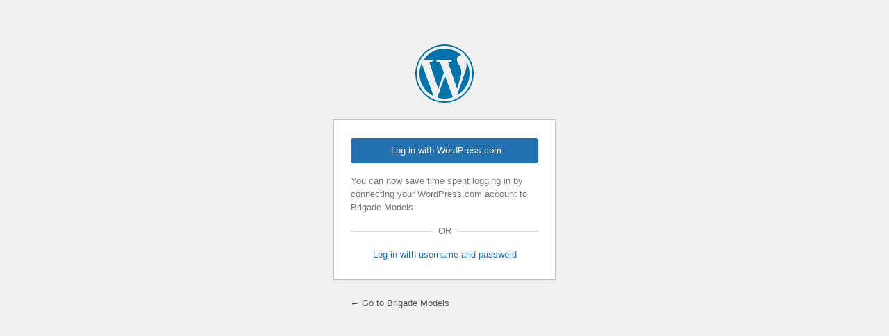

--- FILE ---
content_type: text/html; charset=UTF-8
request_url: https://www.brigademodels.co.uk/Blog/wp-login.php?redirect_to=https%3A%2F%2Fwww.brigademodels.co.uk%2FBlog%2F2017%2F03%2Fthe-2017-salute-sticky-page%2Fsalute-5%2F
body_size: 2658
content:
<!DOCTYPE html>
	<html lang="en-US">
	<head>
	<meta http-equiv="Content-Type" content="text/html; charset=UTF-8" />
	<title>Log In &lsaquo; Brigade Models &#8212; WordPress</title>
	    <style>
       .login-action-lostpassword #login_error{
           display: none;
       }
    </style>
    <meta name='robots' content='max-image-preview:large, noindex, noarchive' />
<link rel='dns-prefetch' href='//www.brigademodels.co.uk' />
<link rel='dns-prefetch' href='//v0.wordpress.com' />
<link rel='dns-prefetch' href='//widgets.wp.com' />
<link rel='dns-prefetch' href='//s0.wp.com' />
<link rel='dns-prefetch' href='//0.gravatar.com' />
<link rel='dns-prefetch' href='//1.gravatar.com' />
<link rel='dns-prefetch' href='//2.gravatar.com' />
<script type="text/javascript" src="https://www.brigademodels.co.uk/Blog/wp-content/plugins/jetpack/jetpack_vendor/automattic/jetpack-connection/dist/jetpack-sso-login.js?minify=false&amp;ver=6.19.13" id="jetpack-sso-login-js"></script>
<link rel='stylesheet' id='dashicons-css' href='https://www.brigademodels.co.uk/Blog/wp-includes/css/dashicons.min.css?ver=d7ef34d6eb2de2c3afbfadfc58d168d9' type='text/css' media='all' />
<link rel='stylesheet' id='buttons-css' href='https://www.brigademodels.co.uk/Blog/wp-includes/css/buttons.min.css?ver=d7ef34d6eb2de2c3afbfadfc58d168d9' type='text/css' media='all' />
<link rel='stylesheet' id='forms-css' href='https://www.brigademodels.co.uk/Blog/wp-admin/css/forms.min.css?ver=6.9' type='text/css' media='all' />
<link rel='stylesheet' id='l10n-css' href='https://www.brigademodels.co.uk/Blog/wp-admin/css/l10n.min.css?ver=6.9' type='text/css' media='all' />
<link rel='stylesheet' id='login-css' href='https://www.brigademodels.co.uk/Blog/wp-admin/css/login.min.css?ver=6.9' type='text/css' media='all' />
<link rel='stylesheet' id='jetpack-sso-login-css' href='https://www.brigademodels.co.uk/Blog/wp-content/plugins/jetpack/jetpack_vendor/automattic/jetpack-connection/dist/jetpack-sso-login.css?minify=false&#038;ver=6.19.13' type='text/css' media='all' />
			<style>
				.jetpack-sso .message {
					margin-top: 20px;
				}

				.jetpack-sso #login .message:first-child,
				.jetpack-sso #login h1 + .message {
					margin-top: 0;
				}
			</style>
			<meta name='referrer' content='strict-origin-when-cross-origin' />
		<meta name="viewport" content="width=device-width, initial-scale=1.0" />
	<link rel="icon" href="https://www.brigademodels.co.uk/Blog/wp-content/uploads/2019/10/cropped-Brigade-Logo-800px-32x32.jpg" sizes="32x32" />
<link rel="icon" href="https://www.brigademodels.co.uk/Blog/wp-content/uploads/2019/10/cropped-Brigade-Logo-800px-192x192.jpg" sizes="192x192" />
<link rel="apple-touch-icon" href="https://www.brigademodels.co.uk/Blog/wp-content/uploads/2019/10/cropped-Brigade-Logo-800px-180x180.jpg" />
<meta name="msapplication-TileImage" content="https://www.brigademodels.co.uk/Blog/wp-content/uploads/2019/10/cropped-Brigade-Logo-800px-270x270.jpg" />
	</head>
	<body class="login no-js login-action-login wp-core-ui  locale-en-us jetpack-sso jetpack-sso-form-display">
	<script type="text/javascript">
/* <![CDATA[ */
document.body.className = document.body.className.replace('no-js','js');
/* ]]> */
</script>

				<h1 class="screen-reader-text">Log In</h1>
			<div id="login">
		<h1 role="presentation" class="wp-login-logo"><a href="https://wordpress.org/">Powered by WordPress</a></h1>
	
		<form name="loginform" id="loginform" action="https://www.brigademodels.co.uk/Blog/wp-login.php" method="post">
			<p>
				<label for="user_login">Username or Email Address</label>
				<input type="text" name="log" id="user_login" class="input" value="" size="20" autocapitalize="off" autocomplete="username" required="required" />
			</p>

			<div class="user-pass-wrap">
				<label for="user_pass">Password</label>
				<div class="wp-pwd">
					<input type="password" name="pwd" id="user_pass" class="input password-input" value="" size="20" autocomplete="current-password" spellcheck="false" required="required" />
					<button type="button" class="button button-secondary wp-hide-pw hide-if-no-js" data-toggle="0" aria-label="Show password">
						<span class="dashicons dashicons-visibility" aria-hidden="true"></span>
					</button>
				</div>
			</div>
					<div id="jetpack-sso-wrap">
		

			<div id="jetpack-sso-wrap__action">
					<a rel="nofollow" href="https://www.brigademodels.co.uk/Blog/wp-login.php?action=jetpack-sso&#038;redirect_to=https%3A%2F%2Fwww.brigademodels.co.uk%2FBlog%2F2017%2F03%2Fthe-2017-salute-sticky-page%2Fsalute-5%2F" class="jetpack-sso button button-primary"><span class="genericon genericon-wordpress"></span> Log in with WordPress.com</a>
										<p>
						You can now save time spent logging in by connecting your WordPress.com account to Brigade Models.					</p>
							</div>

										<div class="jetpack-sso-or">
						<span>Or</span>
					</div>

					<a href="/Blog/wp-login.php?redirect_to=https%3A%2F%2Fwww.brigademodels.co.uk%2FBlog%2F2017%2F03%2Fthe-2017-salute-sticky-page%2Fsalute-5%2F&#038;jetpack-sso-show-default-form=1" class="jetpack-sso-toggle wpcom">
						Log in with username and password					</a>

					<a href="/Blog/wp-login.php?redirect_to=https%3A%2F%2Fwww.brigademodels.co.uk%2FBlog%2F2017%2F03%2Fthe-2017-salute-sticky-page%2Fsalute-5%2F&#038;jetpack-sso-show-default-form=0" class="jetpack-sso-toggle default">
						Log in with WordPress.com					</a>
							</div>
							<p class="forgetmenot"><input name="rememberme" type="checkbox" id="rememberme" value="forever"  /> <label for="rememberme">Remember Me</label></p>
			<p class="submit">
				<input type="submit" name="wp-submit" id="wp-submit" class="button button-primary button-large" value="Log In" />
									<input type="hidden" name="redirect_to" value="https://www.brigademodels.co.uk/Blog/2017/03/the-2017-salute-sticky-page/salute-5/" />
									<input type="hidden" name="testcookie" value="1" />
			</p>
		</form>

					<p id="nav">
				<a class="wp-login-lost-password" href="https://www.brigademodels.co.uk/Blog/wp-login.php?action=lostpassword">Lost your password?</a>			</p>
			<script type="text/javascript">
/* <![CDATA[ */
function wp_attempt_focus() {setTimeout( function() {try {d = document.getElementById( "user_login" );d.focus(); d.select();} catch( er ) {}}, 200);}
wp_attempt_focus();
if ( typeof wpOnload === 'function' ) { wpOnload() }
/* ]]> */
</script>
		<p id="backtoblog">
			<a href="https://www.brigademodels.co.uk/Blog/">&larr; Go to Brigade Models</a>		</p>
			</div>
		
	    <script>
        if ( document.getElementById('login_error') ) {
            document.getElementById('user_login').value = '';
        }
    </script>
    <script type="text/javascript" src="https://www.brigademodels.co.uk/Blog/wp-includes/js/clipboard.min.js?ver=2.0.11" id="clipboard-js"></script>
<script type="text/javascript" src="https://www.brigademodels.co.uk/Blog/wp-includes/js/jquery/jquery.min.js?ver=3.7.1" id="jquery-core-js"></script>
<script type="text/javascript" src="https://www.brigademodels.co.uk/Blog/wp-includes/js/jquery/jquery-migrate.min.js?ver=3.4.1" id="jquery-migrate-js"></script>
<script type="text/javascript" id="zxcvbn-async-js-extra">
/* <![CDATA[ */
var _zxcvbnSettings = {"src":"https://www.brigademodels.co.uk/Blog/wp-includes/js/zxcvbn.min.js"};
//# sourceURL=zxcvbn-async-js-extra
/* ]]> */
</script>
<script type="text/javascript" src="https://www.brigademodels.co.uk/Blog/wp-includes/js/zxcvbn-async.min.js?ver=1.0" id="zxcvbn-async-js"></script>
<script type="text/javascript" src="https://www.brigademodels.co.uk/Blog/wp-includes/js/dist/hooks.min.js?ver=dd5603f07f9220ed27f1" id="wp-hooks-js"></script>
<script type="text/javascript" src="https://www.brigademodels.co.uk/Blog/wp-includes/js/dist/i18n.min.js?ver=c26c3dc7bed366793375" id="wp-i18n-js"></script>
<script type="text/javascript" id="wp-i18n-js-after">
/* <![CDATA[ */
wp.i18n.setLocaleData( { 'text direction\u0004ltr': [ 'ltr' ] } );
//# sourceURL=wp-i18n-js-after
/* ]]> */
</script>
<script type="text/javascript" id="password-strength-meter-js-extra">
/* <![CDATA[ */
var pwsL10n = {"unknown":"Password strength unknown","short":"Very weak","bad":"Weak","good":"Medium","strong":"Strong","mismatch":"Mismatch"};
//# sourceURL=password-strength-meter-js-extra
/* ]]> */
</script>
<script type="text/javascript" src="https://www.brigademodels.co.uk/Blog/wp-admin/js/password-strength-meter.min.js?ver=6.9" id="password-strength-meter-js"></script>
<script type="text/javascript" src="https://www.brigademodels.co.uk/Blog/wp-includes/js/underscore.min.js?ver=1.13.7" id="underscore-js"></script>
<script type="text/javascript" id="wp-util-js-extra">
/* <![CDATA[ */
var _wpUtilSettings = {"ajax":{"url":"/Blog/wp-admin/admin-ajax.php"}};
//# sourceURL=wp-util-js-extra
/* ]]> */
</script>
<script type="text/javascript" src="https://www.brigademodels.co.uk/Blog/wp-includes/js/wp-util.min.js?ver=d7ef34d6eb2de2c3afbfadfc58d168d9" id="wp-util-js"></script>
<script type="text/javascript" src="https://www.brigademodels.co.uk/Blog/wp-includes/js/dist/dom-ready.min.js?ver=f77871ff7694fffea381" id="wp-dom-ready-js"></script>
<script type="text/javascript" src="https://www.brigademodels.co.uk/Blog/wp-includes/js/dist/a11y.min.js?ver=cb460b4676c94bd228ed" id="wp-a11y-js"></script>
<script type="text/javascript" id="user-profile-js-extra">
/* <![CDATA[ */
var userProfileL10n = {"user_id":"0","nonce":"033c0a06d7"};
//# sourceURL=user-profile-js-extra
/* ]]> */
</script>
<script type="text/javascript" src="https://www.brigademodels.co.uk/Blog/wp-admin/js/user-profile.min.js?ver=6.9" id="user-profile-js"></script>
	</body>
	</html>
	